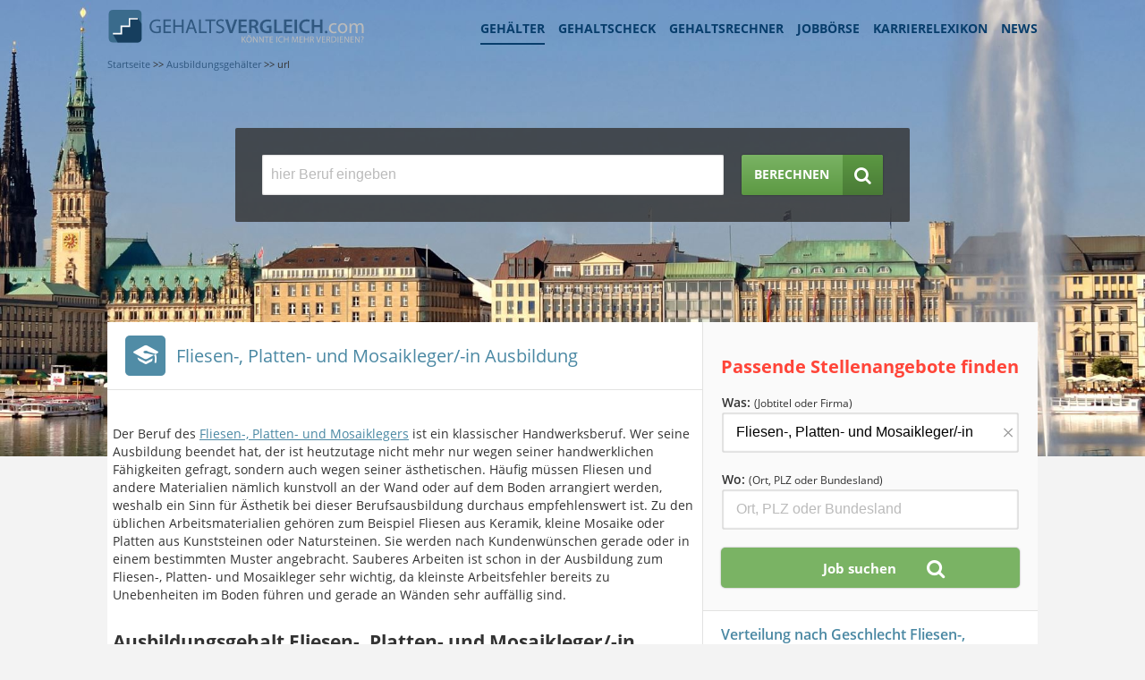

--- FILE ---
content_type: text/html;charset=UTF-8
request_url: https://www.gehaltsvergleich.com/ausbildung-Fliesen-Platten-Mosaikleger-Fliesen-Platten-Mosaiklegerin
body_size: 7572
content:
<!DOCTYPE html>
<html lang="de" dir="ltr">
    <head itemscope itemtype="https://schema.org/WebPage">
        
    
        <meta charset="utf-8"/>
        <meta name="copyright" content="gehaltsvergleich.com"/>
        <meta http-equiv="X-UA-Compatible" content="IE=edge"/>

        <title itemprop="name">Fliesen-, Platten-, Mosaikleger – Ausbildungsgehalt 2026</title>
        <meta name="description" content="Das aktuelle Ausbildungsgehalt als Fliesen-, Platten- und Mosaikleger nach Lehrjahren in der Übersicht: Im 1. Ausbildungsjahr 850 Euro... Hier die Details »">
        <meta name="robots" content="INDEX,FOLLOW"/>
        

        <meta name="viewport" content="width=device-width, initial-scale=1"/>
        <meta name="apple-mobile-web-app-capable" content="yes"/>

		<link href="/assets/images/favicon.ico" rel="shortcut icon"/>
		<link href="/assets/images/gv_icon_192x192.png" rel="icon" sizes="192x192" type="image/png">
		<link rel="apple-touch-icon" sizes="192x192" href="/assets/images/gv_icon_192x192.png">
		
			<link rel="canonical" href="https://www.gehaltsvergleich.com/ausbildung-Fliesen-Platten-Mosaikleger-Fliesen-Platten-Mosaiklegerin" />
		
		<meta name="google-site-verification" content="8mkkL4VOkmL6ZhfcTlk2QbyJYKlwBA036SxRnVRLTx0"/>
        <link href="https://maxcdn.bootstrapcdn.com/font-awesome/4.7.0/css/font-awesome.min.css" rel="stylesheet">

        <link rel="stylesheet" type="text/css" media="screen" href="/assets/css/core.min.css"/>
        <link rel="stylesheet" type="text/css" media="screen" href="/assets/css/modules.min.css"/>
        <link rel="stylesheet" type="text/css" media="screen" href="/assets/css/pagespecific.min.css"/>
        <link rel="stylesheet" type="text/css" media="screen" href="/assets/css/pagewidget.min.css"/>
    

        
        <meta name="msapplication-config" content="none"/>
    
<script>(window.BOOMR_mq=window.BOOMR_mq||[]).push(["addVar",{"rua.upush":"false","rua.cpush":"true","rua.upre":"false","rua.cpre":"true","rua.uprl":"false","rua.cprl":"false","rua.cprf":"false","rua.trans":"SJ-4c8351db-1a82-4a08-b6dc-7d15efb6cfaa","rua.cook":"false","rua.ims":"false","rua.ufprl":"false","rua.cfprl":"false","rua.isuxp":"false","rua.texp":"norulematch","rua.ceh":"false","rua.ueh":"false","rua.ieh.st":"0"}]);</script>
                              <script>!function(e){var n="https://s.go-mpulse.net/boomerang/";if("False"=="True")e.BOOMR_config=e.BOOMR_config||{},e.BOOMR_config.PageParams=e.BOOMR_config.PageParams||{},e.BOOMR_config.PageParams.pci=!0,n="https://s2.go-mpulse.net/boomerang/";if(window.BOOMR_API_key="JMZH9-S8XN5-RVSSR-AEJSB-Y2C7R",function(){function e(){if(!r){var e=document.createElement("script");e.id="boomr-scr-as",e.src=window.BOOMR.url,e.async=!0,o.appendChild(e),r=!0}}function t(e){r=!0;var n,t,a,i,d=document,O=window;if(window.BOOMR.snippetMethod=e?"if":"i",t=function(e,n){var t=d.createElement("script");t.id=n||"boomr-if-as",t.src=window.BOOMR.url,BOOMR_lstart=(new Date).getTime(),e=e||d.body,e.appendChild(t)},!window.addEventListener&&window.attachEvent&&navigator.userAgent.match(/MSIE [67]\./))return window.BOOMR.snippetMethod="s",void t(o,"boomr-async");a=document.createElement("IFRAME"),a.src="about:blank",a.title="",a.role="presentation",a.loading="eager",i=(a.frameElement||a).style,i.width=0,i.height=0,i.border=0,i.display="none",o.appendChild(a);try{O=a.contentWindow,d=O.document.open()}catch(_){n=document.domain,a.src="javascript:var d=document.open();d.domain='"+n+"';void 0;",O=a.contentWindow,d=O.document.open()}if(n)d._boomrl=function(){this.domain=n,t()},d.write("<bo"+"dy onload='document._boomrl();'>");else if(O._boomrl=function(){t()},O.addEventListener)O.addEventListener("load",O._boomrl,!1);else if(O.attachEvent)O.attachEvent("onload",O._boomrl);d.close()}function a(e){window.BOOMR_onload=e&&e.timeStamp||(new Date).getTime()}if(!window.BOOMR||!window.BOOMR.version&&!window.BOOMR.snippetExecuted){window.BOOMR=window.BOOMR||{},window.BOOMR.snippetStart=(new Date).getTime(),window.BOOMR.snippetExecuted=!0,window.BOOMR.snippetVersion=14,window.BOOMR.url=n+"JMZH9-S8XN5-RVSSR-AEJSB-Y2C7R";var i=document.currentScript||document.getElementsByTagName("script")[0],o=i.parentNode,r=!1,d=document.createElement("link");if(d.relList&&"function"==typeof d.relList.supports&&d.relList.supports("preload")&&"as"in d)window.BOOMR.snippetMethod="p",d.href=window.BOOMR.url,d.rel="preload",d.as="script",d.addEventListener("load",e),d.addEventListener("error",function(){t(!0)}),setTimeout(function(){if(!r)t(!0)},3e3),BOOMR_lstart=(new Date).getTime(),o.appendChild(d);else t(!1);if(window.addEventListener)window.addEventListener("load",a,!1);else if(window.attachEvent)window.attachEvent("onload",a)}}(),"".length>0)if(e&&"performance"in e&&e.performance&&"function"==typeof e.performance.setResourceTimingBufferSize)e.performance.setResourceTimingBufferSize();!function(){if(BOOMR=e.BOOMR||{},BOOMR.plugins=BOOMR.plugins||{},!BOOMR.plugins.AK){var n="true"=="true"?1:0,t="",a="aoaqvgixzcobo2lmarbq-f-6d3e98c44-clientnsv4-s.akamaihd.net",i="false"=="true"?2:1,o={"ak.v":"39","ak.cp":"1574117","ak.ai":parseInt("1008978",10),"ak.ol":"0","ak.cr":9,"ak.ipv":4,"ak.proto":"h2","ak.rid":"2dd21fd0","ak.r":44387,"ak.a2":n,"ak.m":"a","ak.n":"essl","ak.bpcip":"3.129.10.0","ak.cport":39524,"ak.gh":"23.192.164.23","ak.quicv":"","ak.tlsv":"tls1.3","ak.0rtt":"","ak.0rtt.ed":"","ak.csrc":"-","ak.acc":"","ak.t":"1768686659","ak.ak":"hOBiQwZUYzCg5VSAfCLimQ==zBlwSxyNg7jL1PbOEWOQWd+bGrfpHmuS3FuBdcEuY1028FDMLQaKJLerfUk39x4S+w303k+92nC72X+IN3QEu+/ZZ2jX50wmHTGs82++gnGZAUqCdEJsI8d+WKLrZXpPntM51Y5OK5FP+IihAQW1oLz+Bkkh1CVwNUeMY2F+eBJZWuR6cId2gaAe1xceWCEAUlGy8T4uMrE8SyIONreWwaixNdlaltmKSTIu1h7U3i2BmB1oxDkl3JmiZNvtgNBkF1pVgob5iY+hMjwU8PIG/14i5zGs4iqYtMtGBGAm1Cjp3mAlTvgIkFuPx2dUMFs9vO4b6WajzsXppa3V6LFYhPNwX7MA4gTtVQ5nmEIpmrDGXbqhxdokg/CcmD5/oz1p2IzbYJMei2fjzycK8jJ2ZjUuK1JztWWqMSFjeoW4Jho=","ak.pv":"24","ak.dpoabenc":"","ak.tf":i};if(""!==t)o["ak.ruds"]=t;var r={i:!1,av:function(n){var t="http.initiator";if(n&&(!n[t]||"spa_hard"===n[t]))o["ak.feo"]=void 0!==e.aFeoApplied?1:0,BOOMR.addVar(o)},rv:function(){var e=["ak.bpcip","ak.cport","ak.cr","ak.csrc","ak.gh","ak.ipv","ak.m","ak.n","ak.ol","ak.proto","ak.quicv","ak.tlsv","ak.0rtt","ak.0rtt.ed","ak.r","ak.acc","ak.t","ak.tf"];BOOMR.removeVar(e)}};BOOMR.plugins.AK={akVars:o,akDNSPreFetchDomain:a,init:function(){if(!r.i){var e=BOOMR.subscribe;e("before_beacon",r.av,null,null),e("onbeacon",r.rv,null,null),r.i=!0}return this},is_complete:function(){return!0}}}}()}(window);</script></head>
    <body>
        
	<script>
		(function(a,b,c,d){
			a='https://tags.tiqcdn.com/utag/stepstone/gehaltsvergleich.com/' + "prod" + '/utag.js';
			b=document;c='script';d=b.createElement(c);d.src=a;d.type='text/java'+c;d.async=true;
			a=b.getElementsByTagName(c)[0];a.parentNode.insertBefore(d,a);
		})();
		window.sendAnalyticsEvent = function (eventName, dataFile) {
			if (eventName === 'view') {
				utag.view(dataFile);
			}
			else if (eventName !== 'view') {
				utag.link(dataFile);
			}
		}
	</script>

        <div class="page">
            <div id="wrapper">
                <header id="pageHeader" class="extended">

    
    
    <div id="headerwidget" class="extended">
        <div class="StageModule default">
            <div data-uuid="d8975dbb-f146-40b8-912f-7d6b2c9607a2" data-trackingid="Header Navigation" data-position="1" data-index="1" data-pageToolId="Header Navigation_1">
                
    <div class="MainnavigationModule wrapper clear">
        <div class="MainnavigationModule-logoContainer">
            <strong class="logo short-logo">
                <a href="/">
                    <img src="/assets/images/logo.svg" class="img-responsive hidden--m"
                         width="288" height="39" alt="Gehaltsvergleich.com logo">
                    <img src="/assets/images/gv_logo_mobile.svg" class="img-responsive hidden--l"
                         width="238" height="30" alt="Gehaltsvergleich.com logo">
                    <!--[if lte IE 8]><img src="/assets/images/logo.png" class="img-responsive"
                                           alt="Gehaltsvergleich.com logo"><![endif]-->
                </a>
            </strong>
            <span id="nav-control" class="nav-toggle nav-main collapsed" data-target="#nav-collapse" data-toggle="collapse" data-navigation="closed"></span>
            <div style="clear: both;"></div>
        </div>
        <nav itemscope="" itemtype="https://www.schema.org/SiteNavigationElement" id="nav-collapse">
            <ul class="MainnavigationModule-firstLevel">
                <li itemprop="name" class="active">
                    <a data-submissionid="Link Gehälter" itemprop="url" class="header-sub-navigation-link"
                       href="/gehalt">Gehälter
                    </a>
                </li>
                <li itemprop="name">
                    <a data-submissionid="Link Gehaltscheck" itemprop="url"
                       href="/gehaltscheck">
                        Gehaltscheck
                    </a>
                </li>
                <li itemprop="name">
                    <a data-submissionid="Link Gehaltsrechner" itemprop="url" href="/gehaltsrechner"
                       data-mobileurl="/gehaltsrechner">Gehaltsrechner
                    </a>
                </li>
                <li itemprop="name">
                    <a data-submissionid="Link Jobbörse" itemprop="url" href="/jobs" rel="nofollow"
                       data-mobileurl="/jobs">Jobbörse
                    </a>
                </li>
                <li itemprop="name">
                    <a data-submissionid="Link Karrierelexikon" itemprop="url" href="/karriere"
                       data-mobileurl="/karriere">
                        Karrierelexikon
                    </a>
                </li>
                <li itemprop="name">
                    <a data-submissionid="Link News" itemprop="url" href="/news"
                       data-mobileurl="/news">News
                    </a>
                </li>
            </ul>
        </nav>
    </div>

                
        <div class="breadcrumb wrapper small-none medium-none" itemprop="breadcrumb">
            
                
                    <a href="/" itemprop="item"><span itemprop="name">Startseite</span></a>
                    <meta itemprop="position" content="1"/>
                
                <span> &gt;&gt;</span>
            
                
                    <a href="/ausbildung-ausbildungsberufe" itemprop="item"><span itemprop="name">Ausbildungsgehälter</span></a>
                    <meta itemprop="position" content="2"/>
                
                <span> &gt;&gt;</span>
            
                
                <span>url</span>
            
        </div>



                <div class="SearchModule-wrapper SearchModule--indexSearch searchWithSearchText" data-uuid="dcdc4cb3-49d9-4d1b-aa9b-96dc4a79e517" data-trackingid="Header Jobsuche" data-position="3" data-index="1" data-pageToolId="Header Jobsuche_1">
    <form action="/gehalt/search" name="form" id="form" class="SearchModule-searchForm" accept-charset="utf-8" data-tabunder-form="true">
        <div class="grid">
            <div class="row">
                <div class="columns small-12-12 medium-9-12 large-9-12">
                    <input type="text" id="beruf2" name="jobname" placeholder="hier Beruf eingeben"
                           class="form-control FormInput FormInput--large job-search-index" maxlength="100"
                           data-tabunder-field="job">
                </div>
                <div class="columns small-12-12 medium-3-12 large-3-12">
                    <button data-submissionid="Button Jobsuche" class="btn icon icon--right search grow primary bar-chart">
                        <span>Berechnen</span>
                    </button>
                </div>
            </div>
        </div>
    </form>
</div>



            </div>
        </div>
    </div>
    
    


</header>
                

                <div id="main" class="layoutSkyContainer">
                    <div>
	<div class="grid">
		<section class="content-block holder grey-twocolumns">
			<div class="content nofloat-xs ausbildungDetailsView">
				<header class="heading">
					<span class="icon-graduation"></span>
					<h1>Fliesen-, Platten- und Mosaikleger/-in Ausbildung</h1>
				</header>
				<div class="wrap"><p>Der Beruf des <a  href="/gehalt/Fliesenleger-in">Fliesen-, Platten- und Mosaiklegers</a> ist ein klassischer Handwerksberuf. Wer seine Ausbildung beendet hat, der ist heutzutage nicht mehr nur wegen seiner handwerklichen Fähigkeiten gefragt, sondern auch wegen seiner ästhetischen. Häufig müssen Fliesen und andere Materialien nämlich kunstvoll an der Wand oder auf dem Boden arrangiert werden, weshalb ein Sinn für Ästhetik bei dieser Berufsausbildung durchaus empfehlenswert ist. Zu den üblichen Arbeitsmaterialien gehören zum Beispiel Fliesen aus Keramik, kleine Mosaike oder Platten aus Kunststeinen oder Natursteinen. Sie werden nach Kundenwünschen gerade oder in einem bestimmten Muster angebracht. Sauberes Arbeiten ist schon in der Ausbildung zum Fliesen-, Platten- und Mosaikleger sehr wichtig, da kleinste Arbeitsfehler bereits zu Unebenheiten im Boden führen und gerade an Wänden sehr auffällig sind.</p></div>
				<div class="wrap">
					<div class="row m-0">
						
							<h2>Ausbildungsgehalt Fliesen-, Platten- und Mosaikleger/-in</h2>
							<h3> Im Handwerk
 <br> Ausbildungsdauer: 36 Monate</h3>
							<table class="table-info-job zebra-striped">
								<thead>
									<tr>
										<th class="ta-center">1. Lehrjahr <br>
										<span class="">West</span> / <span class="">Ost</span></th>
										<th class="ta-center">2. Lehrjahr <br>
										<span class="">West</span> / <span class="">Ost</span></th>
										
											<th class="ta-center">3. Lehrjahr <br>
											<span class="">West</span> / <span class="">Ost</span></th>
										
										
									</tr>
								</thead>
								<tbody>
									<tr>
										<td class="ta-center"><span>850 €</span> / <span>765 €</span></td>
										<td class="ta-center"><span>1200 €</span> / <span>970 €</span></td>
										<td class="ta-center"><span>1475 €</span> / <span>1190 €</span></td>
										
									</tr>
								</tbody>
							</table>
						</c:forEach>


					
							<h2>Ausbildungsgehalt Fliesen-, Platten- und Mosaikleger/-in</h2>
							<h3> In der Industrie und dem Handel <br> Ausbildungsdauer: 36 Monate</h3>
							<table class="table-info-job zebra-striped">
								<thead>
									<tr>
										<th class="ta-center">1. Lehrjahr <br>
										<span class="">West</span> / <span class="">Ost</span></th>
										<th class="ta-center">2. Lehrjahr <br>
										<span class="">West</span> / <span class="">Ost</span></th>
										
											<th class="ta-center">3. Lehrjahr <br>
											<span class="">West</span> / <span class="">Ost</span></th>
										
										
									</tr>
								</thead>
								<tbody>
									<tr>
										<td class="ta-center"><span>755 €</span> / <span>675 €</span></td>
										<td class="ta-center"><span>1115 €</span> / <span>895 €</span></td>
										<td class="ta-center"><span>1400 €</span> / <span>1120 €</span></td>
										
									</tr>
								</tbody>
							</table>
						</c:forEach>


					</div>
					</div>
				<div id="source">
					(<span class="hidden-xxs">Quellenangabe: </span>BIBB)
				</div>
				<div class="wrap">
					<!-- <h2>Überschrift</h2>-->
					<p><h3>Alles Wichtige zur Ausbildung zum Fliesen-, Platten- und Mosaikleger</h3>
<p>Es sind vor allem Handwerksbetriebe, die eine Ausbildung zum Fliesen-, Platten- und Mosaikleger anbieten. Je nach dem, welchen Schulabschluss man hat und wie gut die Leistungen am Ausbildungsplatz sind, liegt die Ausbildungsdauer zwischen zwei und drei Jahren. Während dieser Zeit lernt der Azubi im Betrieb und in der Berufsschule alle wichtigen Kenntnisse zur späteren Ausübung der Arbeit. Inhalte der Ausbildung sind zum Beispiel Grundkenntnisse von Arbeits- und Brandschutz, das Herstellen von Holzverbindungen, Baukörpern und Putz sowie das Vermessen von Bauteilen und das Interpretieren von Skizzen. Darüber hinaus zählen auch der Umgang mit Werkzeugen und Maschinen, Kenntnis der verschiedenen Arbeitsstoffe, aber auch Bauphysik, Wärmeschutz und Schallschutz und Grundlagen der Farbenlehre zu den Themen, die während der Ausbildung zum Fliesen-, Platten- und Mosaikleger vermittelt werden.<br>
Die Abschlussprüfung findet vor der Handwerkskammer statt und führt normalerweise zum Gesellentitel mit entsprechendem Gehalt. Wird die Ausbildung nicht bestanden, besteht darüber hinaus die Möglichkeit, sattdessen den Abschluss eines Ausbaufacharbeiters zu erhalten. Mit einer zusätzlichen Ausbildung von einem Jahr ist auch über diesen Umweg der Gesellentitel möglich. Wer mehrere Jahre im Beruf tätig war, der kann durch ein Studium oder Schulungen auch den Meistertitel errangen. Für die Ausbildung zum Fliesen-, Platten- und Mosaikleger ist er zwingend erforderlich, zum Eröffnen eines eigenen Betriebes ist der Meistertitel aber nicht mehr vorgeschrieben.</p></p>
				</div>
			</div>
			<aside class="small-none">
				<div class="box" data-uuid="2dcfdf44-7f28-4d7b-9838-7704690d7210" data-trackingid="Jobsuche" data-position="4" data-index="1" data-pageToolId="Jobsuche_1">
	<form action="/jobs/suche" id="jobs-search" name="form" method="get" class="search-form">
		<fieldset>
			<p class="h1 hidden-xxs">
				<strong class="text"> Passende Stellenangebote finden </strong>
			</p>
			<div class="hold">
				<div class="col-sm-5 pull-left">
					<label for="searchtext" class="hidden-xxs">Was: <span class="label-small-text">(Jobtitel oder Firma)</span></label>
					<div class="pos-rel">
						<input type="text" id="searchtext" placeholder="Jobtitel oder Firma" aria-label="Jobtitel oder Firma" name="jobname" value="Fliesen-, Platten- und Mosaikleger/-in" class="form-control" maxlength="100" />
						<span aria-hidden="false" class="clean-btn">×</span>
					</div>
				</div>
				<div class="col-sm-4 pull-left">
					<label for="location" class="hidden-xxs">Wo: <span class="label-small-text">(Ort, PLZ oder Bundesland)</span></label>
					<div class="pos-rel">
						<input id="location" name="location" placeholder="Ort, PLZ oder Bundesland" aria-label="Ort, Bundesland oder PLZ" type="text" value="" class="form-control" maxlength="100" />
						<span aria-hidden="false" class="clean-btn">×</span>
					</div>
				</div>
				<span data-submissionid="Button Jobsuche" class="alt-btn"><input id="suchen" name="suchen" type="submit"
					class="btn btn-default" value="Job suchen" /></span>
			</div>
		</fieldset>
	</form>
</div>

				<!-- / box -->
				<div class="box" itemtype="https://schema.org/Table" itemscope>
					<strong class="title" itemprop="about">Verteilung nach Geschlecht Fliesen-, Platten- und Mosaikleger/-in</strong>

					<!-- Verteilung nach Geschlecht -->
					<div class="wrap">
						<div class="row m-0">
							<table class="table-info-job zebra-striped">
								<thead>
									<tr>
										<th class="columns small-none medium-6-12 large-6-12 ta-center">&Oslash;</th>
										<th class="columns small-none medium-6-12 large-6-12 ta-center">Jobangebote</th>
									</tr>
								</thead>
								<tbody>
									
								</tbody>
							</table>
						</div>
					</div>

				</div>
				<div class="carousel box slide" id="carousel-articles-list1" data-interval="false" data-ride="carousel">
					<strong class="title pad-right">Ähnliche Ausbildungsberufe</strong>
					
						<ul class="pagination">
							<li class="controls prev disabled"><a href="#carousel-articles-list1" data-slide="prev"></a></li>
							<li><span class="current-slide">1</span>&nbsp;/&nbsp;3</li>
							<li class="controls next"><a href="#carousel-articles-list1" data-slide="next"></a></li>
						</ul>
					
					<div class="carousel-inner">
						
							<ul class="articles-result item berufe active">
							
								<li><a href="ausbildung-technische-modellbauer"><img class="thumb" src="/assets/images/berufe.gif" alt=""><span class="beruf">Technische/-r Modellbauer /-in</span></a></li>
							
								<li><a href="ausbildung-Polsterer-Polsterin"><img class="thumb" src="/assets/images/berufe.gif" alt=""><span class="beruf">Polsterer/-in</span></a></li>
							
								<li><a href="ausbildung-Dachdecker-Dachdeckerin-Fassadentechnik"><img class="thumb" src="/assets/images/berufe.gif" alt=""><span class="beruf">Dachdecker/-in</span></a></li>
							
							</ul>
						
							<ul class="articles-result item berufe">
							
								<li><a href="ausbildung-Trockenbaumonteur-Trockenbaumonteurin"><img class="thumb" src="/assets/images/berufe.gif" alt=""><span class="beruf">Trockenbaumonteur/-in</span></a></li>
							
								<li><a href="ausbildung-fachkraft-fuer-metalltechnik"><img class="thumb" src="/assets/images/berufe.gif" alt=""><span class="beruf">Fachkraft für Metalltechnik (alle Fachrichtungen)</span></a></li>
							
								<li><a href="ausbildung-Buchbinder-Buchbinderin-Buchfertigung"><img class="thumb" src="/assets/images/berufe.gif" alt=""><span class="beruf">Buchbinder/-in</span></a></li>
							
							</ul>
						
							<ul class="articles-result item berufe">
							
								<li><a href="ausbildung-Tischler-Tischlerin"><img class="thumb" src="/assets/images/berufe.gif" alt=""><span class="beruf">Tischler/-in</span></a></li>
							
								<li><a href="ausbildung-Klempner-Klempnerin"><img class="thumb" src="/assets/images/berufe.gif" alt=""><span class="beruf">Klempner/-in</span></a></li>
							
								<li><a href="ausbildung-Zimmerer-Zimmerin"><img class="thumb" src="/assets/images/berufe.gif" alt=""><span class="beruf">Zimmerer/-in</span></a></li>
							
							</ul>
						
					</div>
				</div>
			</aside>
		</section>
	</div>
</div>
                </div>
            </div>
        </div>
        <footer>


<div class="footer-widget-wrapper sticky-stopper pageFooter u-txt-center">
    <div class="content">
        


<div class="holder" data-uuid="1caf052e-e625-49de-b3d5-caa0212393ae" data-trackingid="Footer Navigation" data-position="5" data-index="1" data-pageToolId="Footer Navigation_1">
    <ul>
        <li>
            <a data-submissionid="Link Kontakt" href="/kontakt">Kontakt</a>
        </li>
        <li>
            <a data-submissionid="Link Über Uns" href="/ueber_uns">Über
                uns</a>
        </li>
        <li>
            <a data-submissionid="Link Impressum" href="/impressum">Impressum</a>
        </li>
        <li><a data-submissionid="Link AGB" href="/agb">Nutzungsbedingungen</a>
        </li>
        <li>
            <a data-submissionid="Link Datenschutz" href="/datenschutz">Datenschutz</a>
        </li>
        <li>
            <a data-submissionid="Link Für Unternehmen" href="/fuer_unternehmen">Für
            Unternehmen</a>
        </li>
        <li>
            <a data-submissionid="Link Sitemap" href="/sitemap">Sitemap</a>
        </li>
        <li>
            <a target="_blank" rel="nofollow" href="https://www.facebook.com/Gehaltsvergleich/" title="Social Facebook" class="icon facebook-square"></a></li>
        </li>
        <li>
            <a target="_blank" rel="nofollow" href=" https://twitter.com/gehaltsvergl"  title="Social Twitter" class="icon twitter-square"></a></li>
        </li>
    </ul>
    <a href="https://www.gehalt.de/b0td3t3ct"></a>
</div>




    </div>
</div>




</footer>
        <script>
    //wichtig für die globalProperties.ts
    window.globalProperties = {
        portal: 'GV',
        showJobletterSignOnField: false,
        showJobletterSignOnPopup: false,
        showJobletterConfirmation: false,
        showPushNotificationPopup: true,
        isMobile: false,
        isTablet: false,
        isIOS: false,
        geoIpLocation: "",
        isClickout: false
    }
</script>

        
	<a id="backTop" href="#wrapper">
		<div class="arrow_up"></div>
	</a>
	

        
	<script src="https://ajax.googleapis.com/ajax/libs/jquery/2.1.4/jquery.min.js"></script>
	<script src="/assets/libs/2026-01-15T09:27:31Z/typeahead.min.js"></script>
	<script src="/assets/js/minified/combine-js/typeahead_ajax.min.js"></script>
	<script src="/assets/js/minified/combine-js/Vendor/pubsub.min.js"></script>
	<script src="/assets/libs/2026-01-15T09:27:31Z/mailcheck/mailcheck.min.js"></script>
	<script src="/assets/js/minified/combine-js/main.min.js"></script>
	<script src="/assets/js/minified/combine-js/Modules/searchFromScrollTo.min.js"></script>
	<script src="/assets/js/minified/combine-js/Modules/searchFormSelectDropdown.min.js"></script>
	<script src="/assets/js/minified/combine-js/Modules/searchFromToggleVisibilityClass.min.js"></script>
	<script src="/assets/js/minified/combine-js/Modules/amountCalculator.min.js"></script>
	<script src="/assets/js/minified/combine-js/Modules/questionaryIframeSizing.min.js"></script>
	<script src="/assets/js/minified/combine-js/Modules/layout/formClean.min.js"></script>
	<script src="/assets/js/minified/combine-js/Modules/searchmodule/clearSearchForms.min.js"></script>
	<script src="/assets/js/minified/feature-js/Modules/gfinder/gfinderAnchorFunc.min.js"></script>
	<script src="/assets/libs/2026-01-15T09:27:31Z/jquery.inview.min.js"></script>
	
	
	<script src="/assets/libs/2026-01-15T09:27:31Z/polyfill/polyfill.min.js"></script>
	<script src="/assets/ts/minified/main.min.js"></script>

	
	
	

        
        <script src="/assets/libs/2026-01-15T09:27:31Z/bootstrap.min.js"></script>
        
    </body>
</html>